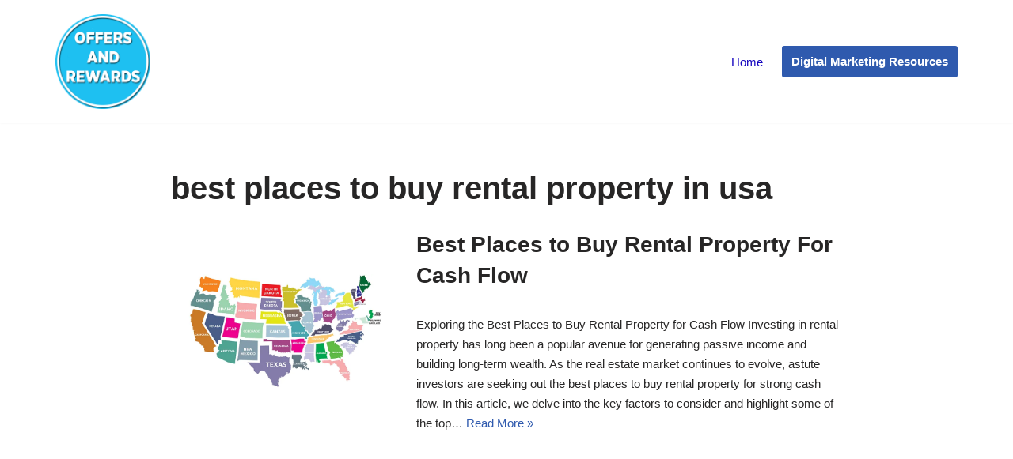

--- FILE ---
content_type: text/html; charset=utf-8
request_url: https://www.google.com/recaptcha/api2/aframe
body_size: 136
content:
<!DOCTYPE HTML><html><head><meta http-equiv="content-type" content="text/html; charset=UTF-8"></head><body><script nonce="fogFkvbyMWc1HI1ZcV_l3A">/** Anti-fraud and anti-abuse applications only. See google.com/recaptcha */ try{var clients={'sodar':'https://pagead2.googlesyndication.com/pagead/sodar?'};window.addEventListener("message",function(a){try{if(a.source===window.parent){var b=JSON.parse(a.data);var c=clients[b['id']];if(c){var d=document.createElement('img');d.src=c+b['params']+'&rc='+(localStorage.getItem("rc::a")?sessionStorage.getItem("rc::b"):"");window.document.body.appendChild(d);sessionStorage.setItem("rc::e",parseInt(sessionStorage.getItem("rc::e")||0)+1);localStorage.setItem("rc::h",'1768941688369');}}}catch(b){}});window.parent.postMessage("_grecaptcha_ready", "*");}catch(b){}</script></body></html>